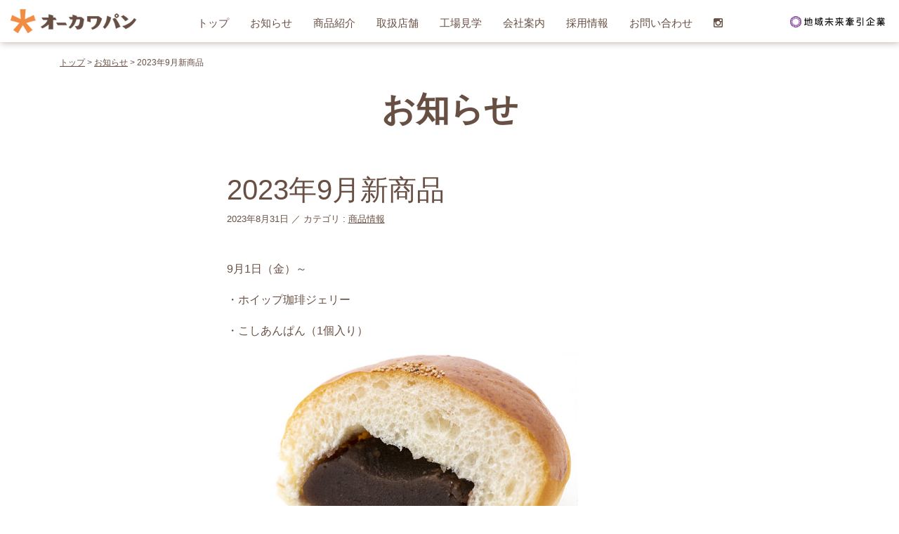

--- FILE ---
content_type: text/html
request_url: https://okawapan.co.jp/news/000220.html
body_size: 8300
content:
<!DOCTYPE html>
<!--[if lt IE 7]>      <html lang="ja" class="no-js lt-ie9 lt-ie8 lt-ie7"> <![endif]-->
<!--[if IE 7]>         <html lang="ja" class="no-js lt-ie9 lt-ie8"> <![endif]-->
<!--[if IE 8]>         <html lang="ja" class="no-js lt-ie9"> <![endif]-->
<!--[if gt IE 8]><!--><html lang="ja" class="no-js"><!--<![endif]-->
<html lang="ja">

<head>
  <meta charset="UTF-8">
  <meta http-equiv="X-UA-Compatible" content="IE=edge">
  <meta name="viewport" content="width=device-width, initial-scale=1, shrink-to-fit=no">
  <link rel="stylesheet" href="https://maxcdn.bootstrapcdn.com/font-awesome/4.5.0/css/font-awesome.min.css">
  <link rel="stylesheet" href="/_assets/vendor/bootstrap/bootstrap.min.css">
  <link rel="stylesheet" href="//cdn.jsdelivr.net/jquery.slick/1.6.0/slick.css">
  <link rel="stylesheet" href="//cdn.jsdelivr.net/jquery.slick/1.6.0/slick-theme.css">
  <link rel="stylesheet" href="/_assets/css/style.min.css">
  <title>2023年9月新商品 - お知らせ - オーカワパン</title>
  <!--[if lt IE 9]>
    <script src="http://html5shiv.googlecode.com/svn/trunk/html5.js"></script>
    <script src="http://css3-mediaqueries-js.googlecode.com/svn/trunk/css3-mediaqueries.js"></script>
  <![endif]-->
  <script>
  (function(i,s,o,g,r,a,m){i['GoogleAnalyticsObject']=r;i[r]=i[r]||function(){
  (i[r].q=i[r].q||[]).push(arguments)},i[r].l=1*new Date();a=s.createElement(o),
  m=s.getElementsByTagName(o)[0];a.async=1;a.src=g;m.parentNode.insertBefore(a,m)
  })(window,document,'script','//www.google-analytics.com/analytics.js','ga');

  ga('create', 'UA-54316980-1', 'auto');
  ga('send', 'pageview');

</script>
</head>

<body id="okawapan" class="news news-detail">
  <div class="gnav">
  <div class="logo">
    <a href="/"><img src="/_assets/img/ui-logo.png" alt="オーカワパン"></a>
  </div>
  <div class="menu-trigger">
    <span></span>
    <span></span>
    <span></span>
  </div>
  <ul class="list-unstyled">
    <li><a href="/">トップ</a></li>
    <li><a href="/news/">お知らせ</a></li>
    <li><a href="/products/">商品紹介</a></li>
    <li><a href="/stores/">取扱店舗</a></li>
    <li><a href="/factory_tour/">工場見学</a></li>
    <li><a href="/corporate_info/">会社案内</a></li>
    <li><a href="/recruit/">採用情報</a></li>
  
    <li><a href="/contact/">お問い合わせ</a></li>
    <li><a href="https://www.instagram.com/okawa_pan/" target="_blank"><i class="fa fa-instagram"></i></a></li>
  </ul>
  <div class="mirai-mark">
    <img src="/_assets/img/chiikimiraikenin.png" alt="地域未来牽引企業">
  </div>
  <div class="overlay"></div>
</div>

  <div id="contents" class="container">
    <div id="main">
        <div id="headline">
          <div id="breadcrumb">
            <a href="/">トップ</a> > <a href="/news/">お知らせ</a> > 2023年9月新商品
          </div>
          <h1><a href="/news/">お知らせ</a></h1>
        </div>
        <div class="row justify-content-center">
          <div id="entry220" class="col-12 col-lg-7">
            <div class="entry-header mb-5">
              <h1>2023年9月新商品</h1>
              <div class="entry-meta"><span class="date">2023年8月31日</span><span class="cat"> ／ カテゴリ : <a href="https://okawapan.co.jp/news/cat12/">商品情報</a></span></div>
            </div>
            <div class="entry-body">
              <p></p>
<p>9月1日（金）～</p>
<p>・ホイップ珈琲ジェリー</p>
<p></p>
<p>・こしあんぱん（1個入り）</p>
<p><a href="https://okawapan.co.jp/_uploads/_DSC0978.JPG"><img alt="_DSC0978.JPG" src="https://okawapan.co.jp/assets_c/2023/08/_DSC0978-thumb-500xauto-1515.jpg" width="500" height="333" class="mt-image-none" /></a></p>
<p></p>
<p></p>
<p>・和栗あんどホイップ</p>
<p><a href="https://okawapan.co.jp/_uploads/_DSC2412.JPG"><img alt="_DSC2412.JPG" src="https://okawapan.co.jp/assets_c/2020/10/_DSC2412-thumb-500xauto-487.jpg" width="500" height="356" class="mt-image-none" /></a></p>
<p></p>
<p></p>
<p>・つぶあんあんどホイップ</p>
<p><a href="https://okawapan.co.jp/_uploads/_DSC3642.JPG"><img alt="_DSC3642.JPG" src="https://okawapan.co.jp/assets_c/2021/10/_DSC3642-thumb-500xauto-847.jpg" width="500" height="333" class="mt-image-none" /></a></p>
<p></p>
<p></p>
<p>・紅茶オレンジマカロン</p>
<p><a href="https://okawapan.co.jp/_uploads/_DSC0170.JPG"><img alt="_DSC0170.JPG" src="https://okawapan.co.jp/assets_c/2023/08/_DSC0170-thumb-500xauto-1508.jpg" width="500" height="333" class="mt-image-none" /></a></p>
<p></p>
<p></p>
<p>・なつかしのバターメロン</p>
<p><a href="https://okawapan.co.jp/_uploads/_DSC0298.JPG"><img alt="_DSC0298.JPG" src="https://okawapan.co.jp/assets_c/2023/08/_DSC0298-thumb-500xauto-1510.jpg" width="500" height="333" class="mt-image-none" /></a></p>
<p></p>
<p></p>
<p>・チョコチップタマゴンボール</p>
<p><a href="https://okawapan.co.jp/_uploads/58bab6172896f695dc176d2af09ff869c92ad664.JPG"><img alt="チョコチップタマゴンボール2.JPG" src="https://okawapan.co.jp/assets_c/2023/08/58bab6172896f695dc176d2af09ff869c92ad664-thumb-500xauto-1514.jpg" width="500" height="333" class="mt-image-none" /></a></p>
<p></p>
<p></p>
<p>9月16日（土）～</p>
<p>・レーズン食パン（2枚入り）</p>
<p><a href="https://okawapan.co.jp/_uploads/_DSC0244.JPG"><img alt="_DSC0244.JPG" src="https://okawapan.co.jp/assets_c/2023/08/_DSC0244-thumb-500xauto-1512.jpg" width="500" height="384" class="mt-image-none" /></a></p>
<p></p>
<p></p>
<p>・自家炊きクリームパン</p>
<p><a href="https://okawapan.co.jp/_uploads/_DSC8594.JPG"><img alt="_DSC8594.JPG" src="https://okawapan.co.jp/assets_c/2022/03/_DSC8594-thumb-500xauto-1023.jpg" width="500" height="333" class="mt-image-none" /></a></p>
<p></p>
<p></p>
<p>・ドラフト</p>
<p><a href="https://okawapan.co.jp/_uploads/_DSC9808.JPG"><img alt="_DSC9808.JPG" src="https://okawapan.co.jp/assets_c/2023/08/_DSC9808-thumb-500xauto-1516.jpg" width="500" height="333" class="mt-image-none" /></a></p>
<p></p>
<p></p>
<p>9月27日（水）～</p>
<p>・生シュー（2個入り）</p>
<p></p>
<p><span>の販売を始めます。</span></p>
<p><span>お取扱い頂いている（一部店舗除く）店舗にて販売予定です。</span><br /><span>是非店舗でお手に取って頂ければと思い</span>ます。</p>
            </div>
          </div>
          <div id="local-nav" class="col-12 col-lg-8 my-5">
          <div class="row justify-content-center">
            <div class="col-6 col-lg-4 order-lg-1"><a href="https://okawapan.co.jp/news/000221.html">← 前の記事へ</a></div>
            <div class="col-6 col-lg-4 order-lg-3 text-right"><a href="https://okawapan.co.jp/news/000218.html">次の記事へ →</a></div>
            <div class="col-12 col-lg-4 order-lg-2 text-center"><a href="/news">お知らせのトップ</a></div>
          </div>
          </div>
          <div id="content-nav" class="col-12 col-lg-8 my-5">
          </div>
        </div>
    </div>
  </div>
  <footer id="contentinfo">
  <dl>
    <dt><a href="/">株式会社オーカワパン</a></dt>
    <dd>福井県坂井市丸岡町新間1-40 ／ TEL. 0776-66-0237</dd>
  </dl>
  <div id="chiikimiraikenin">
    <img src="/_assets/img/chiikimiraikenin.png" alt="地域未来牽引企業">
    株式会社オーカワパンは経済産業省より地域未来牽引企業の認定を受けました。
  </div>
</footer>

<div class="to-page-top">
  <a href="#okawapan"><i class="fa fa-chevron-up"></i></a>
</div>

<script src="https://cdnjs.cloudflare.com/ajax/libs/jquery/3.3.1/jquery.min.js"></script>
<script src="https://cdnjs.cloudflare.com/ajax/libs/popper.js/1.14.3/umd/popper.min.js" integrity="sha384-ZMP7rVo3mIykV+2+9J3UJ46jBk0WLaUAdn689aCwoqbBJiSnjAK/l8WvCWPIPm49" crossorigin="anonymous"></script>
<script type="text/javascript" src="https://cdnjs.cloudflare.com/ajax/libs/jquery-smooth-scroll/2.2.0/jquery.smooth-scroll.min.js"></script>
<script src="https://stackpath.bootstrapcdn.com/bootstrap/4.1.3/js/bootstrap.min.js" integrity="sha384-ChfqqxuZUCnJSK3+MXmPNIyE6ZbWh2IMqE241rYiqJxyMiZ6OW/JmZQ5stwEULTy" crossorigin="anonymous"></script>
<script src="//cdn.jsdelivr.net/jquery.slick/1.6.0/slick.min.js"></script>
<script src="/_assets/js/script.min.js"></script>

</body>
</html>

--- FILE ---
content_type: text/html
request_url: https://okawapan.co.jp/news/index.html
body_size: 15910
content:
<!DOCTYPE html>
<!--[if lt IE 7]>      <html lang="ja" class="no-js lt-ie9 lt-ie8 lt-ie7"> <![endif]-->
<!--[if IE 7]>         <html lang="ja" class="no-js lt-ie9 lt-ie8"> <![endif]-->
<!--[if IE 8]>         <html lang="ja" class="no-js lt-ie9"> <![endif]-->
<!--[if gt IE 8]><!--><html lang="ja" class="no-js"><!--<![endif]-->
<html lang="ja">

<head>
  <meta charset="UTF-8">
  <meta http-equiv="X-UA-Compatible" content="IE=edge">
  <meta name="viewport" content="width=device-width, initial-scale=1, shrink-to-fit=no">
  <link rel="stylesheet" href="https://maxcdn.bootstrapcdn.com/font-awesome/4.5.0/css/font-awesome.min.css">
  <link rel="stylesheet" href="/_assets/vendor/bootstrap/bootstrap.min.css">
  <link rel="stylesheet" href="//cdn.jsdelivr.net/jquery.slick/1.6.0/slick.css">
  <link rel="stylesheet" href="//cdn.jsdelivr.net/jquery.slick/1.6.0/slick-theme.css">
  <link rel="stylesheet" href="/_assets/css/style.min.css">
  <title>お知らせ - オーカワパン</title>
  <!--[if lt IE 9]>
    <script src="http://html5shiv.googlecode.com/svn/trunk/html5.js"></script>
    <script src="http://css3-mediaqueries-js.googlecode.com/svn/trunk/css3-mediaqueries.js"></script>
  <![endif]-->
  <script>
  (function(i,s,o,g,r,a,m){i['GoogleAnalyticsObject']=r;i[r]=i[r]||function(){
  (i[r].q=i[r].q||[]).push(arguments)},i[r].l=1*new Date();a=s.createElement(o),
  m=s.getElementsByTagName(o)[0];a.async=1;a.src=g;m.parentNode.insertBefore(a,m)
  })(window,document,'script','//www.google-analytics.com/analytics.js','ga');

  ga('create', 'UA-54316980-1', 'auto');
  ga('send', 'pageview');

</script>
</head>

<body id="okawapan" class="news news-top news-list">
  <div class="gnav">
  <div class="logo">
    <a href="/"><img src="/_assets/img/ui-logo.png" alt="オーカワパン"></a>
  </div>
  <div class="menu-trigger">
    <span></span>
    <span></span>
    <span></span>
  </div>
  <ul class="list-unstyled">
    <li><a href="/">トップ</a></li>
    <li><a href="/news/">お知らせ</a></li>
    <li><a href="/products/">商品紹介</a></li>
    <li><a href="/stores/">取扱店舗</a></li>
    <li><a href="/factory_tour/">工場見学</a></li>
    <li><a href="/corporate_info/">会社案内</a></li>
    <li><a href="/recruit/">採用情報</a></li>
  
    <li><a href="/contact/">お問い合わせ</a></li>
    <li><a href="https://www.instagram.com/okawa_pan/" target="_blank"><i class="fa fa-instagram"></i></a></li>
  </ul>
  <div class="mirai-mark">
    <img src="/_assets/img/chiikimiraikenin.png" alt="地域未来牽引企業">
  </div>
  <div class="overlay"></div>
</div>

  <div id="contents" class="container">
    <div id="main">
        <div id="headline">
          <div id="breadcrumb">
            <a href="/">トップ</a> > お知らせ
          </div>
          <h1>お知らせ</h1>
        </div>
        <div class="row justify-content-center">
          <div id="entry323" class="col-12 col-lg-7 asset">
  <div class="row">
    <div class="col-4 asset-image">
    <a href="https://okawapan.co.jp/news/000323.html"><img src="https://okawapan.co.jp/assets_c/2025/12/3efa0a3c761cf87af62a0f15fe7f9c9f76fa6e91-thumb-240x240-2171.jpg" alt="2026年1月新商品" /></a>
    </div>
    <div class=" col-8 asset-text">
       <h2 class="asset-name entry-title"><a href="https://okawapan.co.jp/news/000323.html">2026年1月新商品</a></h2>
       1/3（土）～ ・シナモンデニッシュロール 1/16（金）～ ・バッチグー！たまご の販売を始めます。 お取扱い頂いている（一部店舗除く）店舗にて販売予定です。是非店舗でお手に取って頂ければと思います...
       <div class="asset-meta"><span class="date">2025年12月30日</span><span class="cat"> ／ カテゴリ : <a href="https://okawapan.co.jp/news/cat12/">商品情報</a></span></div>
     </div>
  </div>
</div><div id="entry322" class="col-12 col-lg-7 asset">
  <div class="row">
    <div class="col-4 asset-image">
    <a href="https://okawapan.co.jp/news/000322.html"><img src="https://okawapan.co.jp/assets_c/2024/01/DSC978311-thumb-240x240-1644.jpg" alt="2025年12月新商品" /></a>
    </div>
    <div class=" col-8 asset-text">
       <h2 class="asset-name entry-title"><a href="https://okawapan.co.jp/news/000322.html">2025年12月新商品</a></h2>
       12/16（火）～ ・雪メロン の販売を始めます。 お取扱い頂いている（一部店舗除く）店舗にて販売予定です。是非店舗でお手に取って頂ければと思います。...
       <div class="asset-meta"><span class="date">2025年11月29日</span><span class="cat"> ／ カテゴリ : <a href="https://okawapan.co.jp/news/cat12/">商品情報</a></span></div>
     </div>
  </div>
</div><div id="entry321" class="col-12 col-lg-7 asset">
  <div class="row">
    <div class="col-4 asset-image">
    <a href="https://okawapan.co.jp/news/000321.html"><img src="https://okawapan.co.jp/assets_c/2025/10/097339a73f1ae7c1fd0322fd405d0edf576aca51-thumb-240x240-2155.jpg" alt="2025年11月新商品" /></a>
    </div>
    <div class=" col-8 asset-text">
       <h2 class="asset-name entry-title"><a href="https://okawapan.co.jp/news/000321.html">2025年11月新商品</a></h2>
       11/1（土）～ ・明太マヨチーズ 11/1（土）～ ・ブラックコーヒーサンド 11/16（日）～ ・チョコっと贅沢フルーツ の販売を始めます。 お取扱い頂いている（一部店舗除く）店舗にて販売予定です...
       <div class="asset-meta"><span class="date">2025年10月29日</span><span class="cat"> ／ カテゴリ : <a href="https://okawapan.co.jp/news/cat12/">商品情報</a></span></div>
     </div>
  </div>
</div><div id="entry300" class="col-12 col-lg-7 asset">
  <div class="row">
    <div class="col-4 asset-image">
    <a href="https://okawapan.co.jp/news/000300.html"><img src="https://okawapan.co.jp/assets_c/2025/09/b87bd4c2cffc8c5adf6f111516fddb483d9dc444-thumb-240x240-2138.jpg" alt="2025年10月新商品" /></a>
    </div>
    <div class=" col-8 asset-text">
       <h2 class="asset-name entry-title"><a href="https://okawapan.co.jp/news/000300.html">2025年10月新商品</a></h2>
       10/1（水）～ ・ナイスこっぺ ・ハロウィンサンド の販売を始めます。 お取扱い頂いている（一部店舗除く）店舗にて販売予定です。是非店舗でお手に取って頂ければと思います。...
       <div class="asset-meta"><span class="date">2025年9月29日</span><span class="cat"> ／ カテゴリ : <a href="https://okawapan.co.jp/news/cat12/">商品情報</a></span></div>
     </div>
  </div>
</div><div id="entry311" class="col-12 col-lg-7 asset">
  <div class="row">
    <div class="col-4 asset-image">
    <a href="https://okawapan.co.jp/news/000311.html"><img src="https://okawapan.co.jp/assets_c/2025/08/bed06aa5b37d3b3378a21bab4c7963c377c7c1df-thumb-500xauto-2115-thumb-240x240-2125.jpg" alt="2025年9月新商品" /></a>
    </div>
    <div class=" col-8 asset-text">
       <h2 class="asset-name entry-title"><a href="https://okawapan.co.jp/news/000311.html">2025年9月新商品</a></h2>
       9/1（月）～ ・もちあんデニッシュ ・バターシュガーメロン 9/5（金）～ ・チョコチップタマゴンボール 9/16（木）～ ・ベーコンポテトサラダ の販売を始めます。 お取扱い頂いている（一部店舗除...
       <div class="asset-meta"><span class="date">2025年8月30日</span><span class="cat"> ／ カテゴリ : <a href="https://okawapan.co.jp/news/cat12/">商品情報</a></span></div>
     </div>
  </div>
</div><div id="entry310" class="col-12 col-lg-7 asset">
  <div class="row">
    <div class="col-4 asset-image">
    <a href="https://okawapan.co.jp/news/000310.html"><img src="https://okawapan.co.jp/assets_c/2025/08/567497dd540fb19ddc22a2c33f01d91667f76dc7-thumb-autox624-2126-thumb-240x240-2129.jpg" alt="ほぼ全商品プレゼントキャンペーン 2025" /></a>
    </div>
    <div class=" col-8 asset-text">
       <h2 class="asset-name entry-title"><a href="https://okawapan.co.jp/news/000310.html">ほぼ全商品プレゼントキャンペーン 2025</a></h2>
       2025年9月1日（月）より 『ほぼ全商品プレゼントキャンペーン』がはじまります 抽選で100名様に、オーカワパンのほぼ商品詰め合わせをプレゼント！ さらに、今年は新ブランド「PETIT LUXE」の...
       <div class="asset-meta"><span class="date">2025年8月29日</span><span class="cat"> ／ カテゴリ : <a href="https://okawapan.co.jp/news/cat13/">イベント情報</a></span></div>
     </div>
  </div>
</div><div id="entry290" class="col-12 col-lg-7 asset">
  <div class="row">
    <div class="col-4 asset-image">
    <a href="https://okawapan.co.jp/news/000290.html"><img src="https://okawapan.co.jp/assets_c/2025/07/f569738f9a8131e2a23f2a235bd5b84db2d69b54-thumb-240x240-2100.jpg" alt="2025年8月新商品" /></a>
    </div>
    <div class=" col-8 asset-text">
       <h2 class="asset-name entry-title"><a href="https://okawapan.co.jp/news/000290.html">2025年8月新商品</a></h2>
       8/1（金）～ ・さわやかメロンパン ・茄子とペンネのアラビアータ ・お子さまベジこっぺ（にんじん） 8/16（土）～ ・爽やかみかんサンド の販売を始めます。 お取扱い頂いている（一部店舗除く）店舗...
       <div class="asset-meta"><span class="date">2025年7月30日</span><span class="cat"> ／ カテゴリ : <a href="https://okawapan.co.jp/news/cat12/">商品情報</a></span></div>
     </div>
  </div>
</div><div id="entry276" class="col-12 col-lg-7 asset">
  <div class="row">
    <div class="col-4 asset-image">
    <a href="https://okawapan.co.jp/news/000276.html"><img src="https://okawapan.co.jp/assets_c/2025/06/_DSC8205-thumb-240x240-2088.jpg" alt="2025年7月新商品" /></a>
    </div>
    <div class=" col-8 asset-text">
       <h2 class="asset-name entry-title"><a href="https://okawapan.co.jp/news/000276.html">2025年7月新商品</a></h2>
       7/1（火）～ ・パルミエ ・北海道メロンクリームサンド 7/4（金）～ ・チョコバナナん の販売を始めます。 お取扱い頂いている（一部店舗除く）店舗にて販売予定です。是非店舗でお手に取って頂ければと...
       <div class="asset-meta"><span class="date">2025年6月28日</span><span class="cat"> ／ カテゴリ : <a href="https://okawapan.co.jp/news/cat12/">商品情報</a></span></div>
     </div>
  </div>
</div><div id="entry270" class="col-12 col-lg-7 asset">
  <div class="row">
    <div class="col-4 asset-image">
    <a href="https://okawapan.co.jp/news/000270.html"><img src="https://okawapan.co.jp/assets_c/2025/05/bcd5af3b29fa5e47b73f18a6656851a40a1331ab-thumb-240x240-2073.jpg" alt="2025年6月新商品" /></a>
    </div>
    <div class=" col-8 asset-text">
       <h2 class="asset-name entry-title"><a href="https://okawapan.co.jp/news/000270.html">2025年6月新商品</a></h2>
       6/1（日）～ ・お子さまこっぺ 6/16（月）～ ・枝豆チーズ ・れもんレモン の販売を始めます。 お取扱い頂いている（一部店舗除く）店舗にて販売予定です。是非店舗でお手に取って頂ければと思います。...
       <div class="asset-meta"><span class="date">2025年5月27日</span><span class="cat"> ／ カテゴリ : <a href="https://okawapan.co.jp/news/cat12/">商品情報</a></span></div>
     </div>
  </div>
</div><div id="entry255" class="col-12 col-lg-7 asset">
  <div class="row">
    <div class="col-4 asset-image">
    <a href="https://okawapan.co.jp/news/000255.html"><img src="https://okawapan.co.jp/assets_c/2025/04/39bcc12f42ca5b18b710ca9a6783b9518fd21cee-thumb-240x240-2052.jpg" alt="新ブランド立ち上げのお知らせ" /></a>
    </div>
    <div class=" col-8 asset-text">
       <h2 class="asset-name entry-title"><a href="https://okawapan.co.jp/news/000255.html">新ブランド立ち上げのお知らせ</a></h2>
       日頃よりオーカワパンをご愛顧いただきありがとうございます。 この度、新ブランド「PETIT LUXE（プティ・リュクス）」を立ち上げる運びとなりました。 PETIT LUXEとはフランス語で「ちいさな...
       <div class="asset-meta"><span class="date">2025年4月29日</span></div>
     </div>
  </div>
</div>
          <div id="content-nav" class="col-12 col-lg-7 mb-5">
          <div class="row justify-content-center">


<div class="col-12 col-lg-6 widget-archive widget-archive-category widget">
    <h2 class="widget-header">カテゴリ</h2>
    <div class="widget-content">
    
      <ul>
      
        <li><a href="https://okawapan.co.jp/news/cat13/">イベント情報 (17)</a>
        
      </li>
      
    
      
      
        <li><a href="https://okawapan.co.jp/news/cat12/">商品情報 (104)</a>
        
      </li>
      
    
      
      
        <li><a href="https://okawapan.co.jp/news/cat14/">採用情報 (3)</a>
        
      </li>
      </ul>
    
    </div>
</div>



  
    <div class="col-12 col-lg-6 widget-archive-monthly widget-archive widget">
      <h2 class="widget-header">年別</h2>
      <div class="widget-content">
        <ul>
          <li><a href="https://okawapan.co.jp/news/2025/">2025&#24180; (15)</a></li>
        
  
    
          <li><a href="https://okawapan.co.jp/news/2024/">2024&#24180; (15)</a></li>
        
  
    
          <li><a href="https://okawapan.co.jp/news/2023/">2023&#24180; (24)</a></li>
        
  
    
          <li><a href="https://okawapan.co.jp/news/2022/">2022&#24180; (27)</a></li>
        
  
    
          <li><a href="https://okawapan.co.jp/news/2021/">2021&#24180; (14)</a></li>
        
  
    
          <li><a href="https://okawapan.co.jp/news/2020/">2020&#24180; (15)</a></li>
        
  
    
          <li><a href="https://okawapan.co.jp/news/2019/">2019&#24180; (14)</a></li>
        
  
    
          <li><a href="https://okawapan.co.jp/news/2018/">2018&#24180; (17)</a></li>
        
  
    
          <li><a href="https://okawapan.co.jp/news/2017/">2017&#24180; (28)</a></li>
        
  
    
          <li><a href="https://okawapan.co.jp/news/2016/">2016&#24180; (26)</a></li>
        
  
    
          <li><a href="https://okawapan.co.jp/news/2015/">2015&#24180; (25)</a></li>
        
  
    
          <li><a href="https://okawapan.co.jp/news/2014/">2014&#24180; (9)</a></li>
        </ul>
      </div>
    </div>
  

          </div>
        </div>
    </div>
    </div>
  </div>
  <footer id="contentinfo">
  <dl>
    <dt><a href="/">株式会社オーカワパン</a></dt>
    <dd>福井県坂井市丸岡町新間1-40 ／ TEL. 0776-66-0237</dd>
  </dl>
  <div id="chiikimiraikenin">
    <img src="/_assets/img/chiikimiraikenin.png" alt="地域未来牽引企業">
    株式会社オーカワパンは経済産業省より地域未来牽引企業の認定を受けました。
  </div>
</footer>

<div class="to-page-top">
  <a href="#okawapan"><i class="fa fa-chevron-up"></i></a>
</div>

<script src="https://cdnjs.cloudflare.com/ajax/libs/jquery/3.3.1/jquery.min.js"></script>
<script src="https://cdnjs.cloudflare.com/ajax/libs/popper.js/1.14.3/umd/popper.min.js" integrity="sha384-ZMP7rVo3mIykV+2+9J3UJ46jBk0WLaUAdn689aCwoqbBJiSnjAK/l8WvCWPIPm49" crossorigin="anonymous"></script>
<script type="text/javascript" src="https://cdnjs.cloudflare.com/ajax/libs/jquery-smooth-scroll/2.2.0/jquery.smooth-scroll.min.js"></script>
<script src="https://stackpath.bootstrapcdn.com/bootstrap/4.1.3/js/bootstrap.min.js" integrity="sha384-ChfqqxuZUCnJSK3+MXmPNIyE6ZbWh2IMqE241rYiqJxyMiZ6OW/JmZQ5stwEULTy" crossorigin="anonymous"></script>
<script src="//cdn.jsdelivr.net/jquery.slick/1.6.0/slick.min.js"></script>
<script src="/_assets/js/script.min.js"></script>

</body>
</html>

--- FILE ---
content_type: text/css
request_url: https://okawapan.co.jp/_assets/css/style.min.css
body_size: 27028
content:
@-webkit-keyframes animationOpacity{0%{opacity:0}30%{opacity:0}100%{opacity:1}}@keyframes animationOpacity{0%{opacity:0}30%{opacity:0}100%{opacity:1}}body{-webkit-animation:animationOpacity 1.2s ease .15s;animation:animationOpacity 1.2s ease .15s;-webkit-animation-fill-mode:both;animation-fill-mode:both;font-family:"Helvetica Neue",Arial,"Hiragino Kaku Gothic ProN","Hiragino Sans",Meiryo,sans-serif;color:#684f43}body a{color:#684f43}body a:hover{color:#684f43}body a.disable{pointer-events:none;cursor:default}.gnav{height:60px;background:#fff;position:fixed;z-index:1000;width:100vw;-webkit-box-shadow:1px 0 10px rgba(104,79,67,.5);box-shadow:1px 0 10px rgba(104,79,67,.5)}@media screen and (min-width: 62.0625em){.gnav{display:-webkit-box;display:-ms-flexbox;display:flex;-webkit-box-pack:justify;-ms-flex-pack:justify;justify-content:space-between;-webkit-box-align:center;-ms-flex-align:center;align-items:center}.gnav .menu-trigger,.gnav .overlay{display:none !important}.gnav .logo{width:200px;padding-left:15px}.gnav .logo img{width:180px}.gnav ul{display:-webkit-box;display:-ms-flexbox;display:flex;-webkit-box-pack:justify;-ms-flex-pack:justify;justify-content:space-between;margin-bottom:0}.gnav ul li{font-size:.95rem}.gnav ul li a{padding:10px 6px 5px;display:inline-block}.gnav ul li a:hover{text-decoration:none;opacity:.8}.gnav .mirai-mark{width:170px;padding:0 20px 0 0;text-align:right}.gnav .mirai-mark img{width:135px}}@media screen and (min-width: 75.0625em){.gnav ul li a{padding:10px 15px 5px}}@media screen and (max-width: 62em){.gnav .menu-trigger{display:inline-block;width:24px;height:19px;vertical-align:middle;cursor:pointer;position:fixed;top:20px;left:20px;z-index:1002;-webkit-transform:translateX(0);transform:translateX(0)}.gnav .menu-trigger span{display:inline-block;-webkit-box-sizing:border-box;box-sizing:border-box;position:absolute;left:0;width:100%;height:3px;background-color:#684f43;-webkit-transition:all .5s;transition:all .5s}.gnav .menu-trigger span:nth-of-type(1){top:0}.gnav .menu-trigger span:nth-of-type(2){top:8px}.gnav .menu-trigger span:nth-of-type(3){bottom:0}.gnav .menu-trigger.active{-webkit-transform:translateX(0);transform:translateX(0);z-index:2000}.gnav .menu-trigger.active span{background-color:#684f43 !important}.gnav .menu-trigger.active span:nth-of-type(1){-webkit-transform:translateY(8px) rotate(-45deg);transform:translateY(8px) rotate(-45deg)}.gnav .menu-trigger.active span:nth-of-type(2){opacity:0}.gnav .menu-trigger.active span:nth-of-type(3){-webkit-transform:translateY(-8px) rotate(45deg);transform:translateY(-8px) rotate(45deg)}.gnav .logo{width:180px;top:10px;left:0;right:0;margin:0 auto;position:absolute}.gnav .logo img{width:180px}.gnav ul{width:100vw;height:100%;position:fixed;left:0;z-index:1005;-webkit-transform:translate(-100vw);transform:translate(-100vw);-webkit-transition:all .5s;transition:all .5s;overflow-x:hidden !important;opacity:0;margin:0 0 5px;padding-top:70px;background:#fff url("/_assets/img/nav-bg.png") no-repeat bottom center}.gnav ul.open{-webkit-transform:translateX(0);transform:translateX(0);overflow:hidden;-webkit-box-sizing:border-box;box-sizing:border-box;opacity:1}.gnav ul.open li{opacity:1;text-align:center}.gnav ul li{color:#684f43;opacity:0;padding:.5rem}.gnav ul li a{color:#684f43;display:inline-block;text-decoration:none;padding:8px}.gnav ul li.lang{display:-webkit-box;display:-ms-flexbox;display:flex}.gnav ul li.lang a+a{padding-left:10px;margin-left:5px}.gnav .mirai-mark{display:none}.gnav .overlay{content:"";display:block;width:0;height:0;background-color:#fff;position:fixed;top:0;left:0;z-index:1001;opacity:0;-webkit-transition:opacity .5s;transition:opacity .5s;top:70px}.gnav .overlay.open{width:100%;height:100%;opacity:1}}footer{font-size:.8rem;text-align:center;margin:3rem 0 1rem}footer a:hover{text-decoration:none}footer #chiikimiraikenin{color:#333;font-size:.75rem}footer #chiikimiraikenin img{display:block;margin:5px auto 10px}@media screen and (min-width: 30.125em){.to-page-top{z-index:1100;position:fixed;bottom:20px;right:20px;width:50px;height:50px;text-align:center;background:#fff;background:rgba(255,255,255,.9);border-radius:40px;-webkit-box-shadow:0 1px 2px rgba(0,0,0,.3);box-shadow:0 1px 2px rgba(0,0,0,.3);display:none}.to-page-top a{text-decoration:none;display:block;text-align:center;color:#684f43;padding:10px 0 15px;font-size:.6rem;background:url("/_assets/img/btn-totop.png") no-repeat bottom center;background-size:35%}}@media screen and (max-width: 30.0625em){.to-page-top{display:none !important}}#localnav ul{padding-left:0;margin-bottom:0}#localnav ul li{font-size:.9rem;list-style:none}#localnav ul li a{display:block;text-align:center;border:1px solid #ccc;margin-bottom:10px;padding:10px}#localnav ul li a:hover{text-decoration:none}.slick-dots{bottom:-20px}.slick-dots li{height:10px;width:10px;margin:0 3px}.slick-dots li button{height:10px;width:10px;padding:0}.slick-dots li button::before{width:10px;height:10px;line-height:10px}#contents{padding-top:80px}#contents #headline{margin-bottom:2rem}#contents #headline #breadcrumb{font-size:.75rem}#contents #headline h1{font-size:2rem;font-weight:bold;vertical-align:middle;line-height:1.6;text-align:center;padding:20px 0}@media screen and (min-width: 62.0625em){#contents #headline h1{font-size:3rem}}#contents #headline h1 a{text-decoration:none}#contents #headline .tab{text-align:center;margin:2rem 0 3rem;font-size:.8rem}#contents #headline .tab span{padding:.3rem .1rem;margin:.4rem;cursor:pointer;display:inline-block}#contents #headline .tab .current{border-bottom:1px solid #684f43}@media screen and (max-width: 62em){#contents #headline{margin-bottom:1rem}#contents #breadcrumb{padding-bottom:20px}}#contents h2{font-size:1.5rem;line-height:1.6;font-weight:bold}@media screen and (max-width: 36em){#contents h2{font-size:1.4rem}}@media screen and (max-width: 30.0625em){#contents h2{font-size:1.2rem}}#contents h2.lead{-webkit-font-feature-settings:"palt";font-feature-settings:"palt"}#contents h3{line-height:1.5;font-weight:bold;font-size:1.375rem}#contents p{line-height:1.8}#contents dt,#contents dd,#contents th,#contents td{line-height:1.6}@media screen and (min-width: 48.0625em){#contents dt{font-size:1.1rem}}#contents dd{margin-bottom:.4rem}#contents li{font-size:.9rem;line-height:1.8}#contents a{text-decoration:underline}#contents .color-red{color:#f4974c}#contents .btn a{background:#eee;display:block;text-decoration:none}#contents .btn a:hover,#contents .btn a.hover{background:#684f43;color:#fff;text-decoration:none}@media screen and (max-width: 48em){#contents .viewmore{text-align:center}}#contents .viewmore a.btn{background:#684f43;color:#fff;font-weight:bold;padding:.8rem;text-decoration:none}#contents .viewmore a.btn:hover,#contents .viewmore a.btn.hover{background:#ccc;color:#684f43;text-decoration:none}@media screen and (max-width: 48em){#contents .viewmore a.btn{display:block}}#contents .table{color:#684f43}#contents img{max-width:100% !important}#contents #event-cal table caption{caption-side:top;text-align:center;height:45px;color:#684f43}#contents #event-cal table th,#contents #event-cal table td{text-align:center;border:0;padding:5px}#contents #event-cal table td{color:rgba(104,79,67,.25)}#contents #event-cal table td.today{background:rgba(244,156,85,.4)}#contents #event-cal table td.on{color:#684f43}#contents #event-cal table td.on a{display:block}#contents #event-cal table td.on:hover{background:rgba(244,156,85,.4)}#contents #event-cal table td a{text-decoration:none}#contents #event-list ul{padding-top:5px}#contents #event-list ul li+li{border-top:1px solid #ccc}#contents #event-list ul li:hover{background:rgba(244,156,85,.4)}#contents #event-list ul li a{text-decoration:none;display:-webkit-box;display:-ms-flexbox;display:flex;-webkit-box-pack:justify;-ms-flex-pack:justify;justify-content:space-between;-webkit-box-align:start;-ms-flex-align:start;align-items:flex-start;padding:8px 10px}#contents #event-list ul li a span{display:block;width:78%}#contents #event-list ul li a span.date{width:20%}.home #feature{padding-top:60px}.home #feature .slick-next{right:5%;width:40px;height:40px;text-align:center}@media screen and (min-width: 684px)and (max-width: 1024px){.home #feature .slick-next{right:17%}}@media screen and (min-width: 1024px){.home #feature .slick-next{right:28%}}.home #feature .slick-next::before{position:absolute;bottom:0;right:5px;content:"";color:#fff;font-family:fontAwesome;opacity:1}.home #feature .slick-prev{left:5%;z-index:999;width:40px;height:40px;text-align:center}@media screen and (min-width: 684px)and (max-width: 1024px){.home #feature .slick-prev{left:17%}}@media screen and (min-width: 1024px){.home #feature .slick-prev{left:28%}}.home #feature .slick-prev::before{position:absolute;bottom:0;left:5px;content:"";color:#fff;font-family:fontAwesome;opacity:1}.home #contents{padding-top:20px}.home #main #menu{display:-webkit-box;display:-ms-flexbox;display:flex;-webkit-box-pack:justify;-ms-flex-pack:justify;justify-content:space-between;-ms-flex-wrap:wrap;flex-wrap:wrap}.home #main #menu #menu-products{background:url("/_uploads/menu-products.jpg") no-repeat center/cover}.home #main #menu #menu-stores{background:url("/_uploads/menu-stores.jpg") no-repeat center/cover}.home #main #menu #menu-faq{background:url("/_uploads/menu-faq.jpg") no-repeat center/cover}.home #main #menu #menu-eventcar{background:url("/_uploads/menu-eventcar.png") no-repeat center/cover}.home #main #menu #menu-plant{background:url("/_uploads/menu-plant.jpg") no-repeat center/cover}.home #main #menu .menu{margin-bottom:15px;font-size:1.1rem;font-weight:bold}.home #main #menu .menu a{border:1px solid #eee;padding:2.2rem 10px;display:block;text-decoration:none;-webkit-transition:.2s;transition:.2s;border:1px solid #fff;color:#684f43}@media screen and (min-width: 62.0625em){.home #main #menu .menu{width:24%}.home #main #menu .menu a{padding:3rem 10px}}@media screen and (max-width: 62em){.home #main #menu .menu{width:49%}}@media screen and (max-width: 62em)and (max-width: 36em){.home #main #menu .menu{font-size:.9rem}}.home #main .section p{margin-bottom:0}.home #main #news h2{border-top:1px solid #ccc;padding-top:2rem;margin-top:1rem}.home #main #news h2 a{text-decoration:none}.home #main #news ul li a{text-decoration:none;display:inline-block;padding:8px 0}.home #main #news ul li a:hover{text-decoration:underline}.home #main #event h2{border-bottom:1px solid #ccc;padding-bottom:1em}.home #main #instagram h2{border-top:1px solid #ccc;padding-top:2rem;margin-top:2rem}.home #main #risuya a{padding:10px 10px 10px 15px;border:1px solid #ddd;display:inline-block}.products #main .flag{border-radius:5px;padding:1px 4px;display:inline-block;font-size:.9rem}.products #main .flag-new,.products #main .flag-red{background:#c33;color:#fff}.products #main .flag-limited,.products #main .flag-green{background:#006a32;color:#fff}.products #main .flag-popular,.products #main .flag-orange{background:#f4974c;color:#fff}.products #main .flag-petitluxe,.products #main .flag-blue{background:#1a1ad9;color:#fff}.products-top .tab-content{display:-webkit-box;display:-ms-flexbox;display:flex;-ms-flex-wrap:wrap;flex-wrap:wrap}.products-top #main .col-6{padding:0 !important}.products-top #main .col-6 .box{margin:10px}.products-top #main .col-6 .box a{text-decoration:none}.products-top #main .col-6 .caption{font-size:.8rem;padding-top:.2rem;text-align:center}.products-top #main .index-image{background:none !important;width:100%;border-radius:10px}.products-top #main .index-image img{width:100%}.products-top #main .index-image span{border:5px solid rgba(104,79,67,.2);width:100%;overflow:hidden;border-radius:10px;display:block;background-size:100% !important;background-position:center center !important}.products-top #main .index-image span+span{display:none}.products-top #main .s-popular .index-image span,.products-top #main .s-orange .index-image span{border-color:#f4974c}.products-top #main .s-limited .index-image span,.products-top #main .s-green .index-image span{border-color:#006a32}.products-top #main .s-new .index-image span,.products-top #main .s-red .index-image span{border-color:#c33}.products-top #main .s-petitluxe .index-image span,.products-top #main .s-blue .index-image span{border-color:#1a1ad9}.products-top #main .tab-content .s-new .index-image span,.products-top #main .tab-content .s-red .index-image span{-webkit-animation:newItems 6s ease infinite;animation:newItems 6s ease infinite}@-webkit-keyframes newItems{0%{background-size:100%;border-radius:10%}10%{background-size:100%;border-radius:50%}15%{background-size:100%;border-radius:50%}20%{background-size:160%;border-radius:50%}80%{background-size:160%;border-radius:50%}85%{background-size:100%;border-radius:50%}90%{background-size:100%;border-radius:50%}100%{background-size:100%;border-radius:10%}}@keyframes newItems{0%{background-size:100%;border-radius:10%}10%{background-size:100%;border-radius:50%}15%{background-size:100%;border-radius:50%}20%{background-size:160%;border-radius:50%}80%{background-size:160%;border-radius:50%}85%{background-size:100%;border-radius:50%}90%{background-size:100%;border-radius:50%}100%{background-size:100%;border-radius:10%}}.products-top #main .tab-content .s-popular .index-image span,.products-top #main .tab-content .s-orange .index-image span{-webkit-animation:popularItems 6s ease infinite;animation:popularItems 6s ease infinite}@-webkit-keyframes popularItems{0%{border-radius:10%;-webkit-transform:rotate(0deg);transform:rotate(0deg)}5%{border-radius:50%;-webkit-transform:rotate(0deg);transform:rotate(0deg)}10%{border-radius:50%;-webkit-transform:rotate(10deg);transform:rotate(10deg)}15%{border-radius:50%;-webkit-transform:rotate(-5deg);transform:rotate(-5deg)}20%{border-radius:50%;-webkit-transform:rotate(5deg);transform:rotate(5deg)}25%{border-radius:50%;-webkit-transform:rotate(-5deg);transform:rotate(-5deg)}30%{border-radius:50%;-webkit-transform:rotate(5deg);transform:rotate(5deg)}35%{border-radius:50%;-webkit-transform:rotate(-5deg);transform:rotate(-5deg)}40%{border-radius:50%;-webkit-transform:rotate(5deg);transform:rotate(5deg)}45%{border-radius:50%;-webkit-transform:rotate(0deg);transform:rotate(0deg)}95%{border-radius:50%;-webkit-transform:rotate(0deg);transform:rotate(0deg)}100%{border-radius:10%;-webkit-transform:rotate(0deg);transform:rotate(0deg)}}@keyframes popularItems{0%{border-radius:10%;-webkit-transform:rotate(0deg);transform:rotate(0deg)}5%{border-radius:50%;-webkit-transform:rotate(0deg);transform:rotate(0deg)}10%{border-radius:50%;-webkit-transform:rotate(10deg);transform:rotate(10deg)}15%{border-radius:50%;-webkit-transform:rotate(-5deg);transform:rotate(-5deg)}20%{border-radius:50%;-webkit-transform:rotate(5deg);transform:rotate(5deg)}25%{border-radius:50%;-webkit-transform:rotate(-5deg);transform:rotate(-5deg)}30%{border-radius:50%;-webkit-transform:rotate(5deg);transform:rotate(5deg)}35%{border-radius:50%;-webkit-transform:rotate(-5deg);transform:rotate(-5deg)}40%{border-radius:50%;-webkit-transform:rotate(5deg);transform:rotate(5deg)}45%{border-radius:50%;-webkit-transform:rotate(0deg);transform:rotate(0deg)}95%{border-radius:50%;-webkit-transform:rotate(0deg);transform:rotate(0deg)}100%{border-radius:10%;-webkit-transform:rotate(0deg);transform:rotate(0deg)}}.products-top #main .box{position:relative}.products-top #main .flag{position:absolute;top:-2px;left:-2px;font-size:12px;z-index:100}.products-detail #main #headline h1{line-height:1.2}.products-detail #main .slider{margin-bottom:8px}.products-detail #main .thumbnail-list{text-align:center}.products-detail #main .thumbnail-list .thumbnail-item{border:1px solid #fff}.products-detail #main .thumbnail-list .thumbnail-item.slick-current{border-color:#684f43}.products-detail #main .thumbnail-list img.thumbnail-item{border-top:1px solid #fff;cursor:pointer}.products-detail #main .text dt{margin-bottom:1.8rem;margin-top:3rem;border-bottom:1px solid #684f43}.products-detail #main .text dt span{position:absolute;margin:-1rem auto 0;background:#fff;padding:0;height:2rem;width:5rem;left:0;right:0;text-align:center}.products-detail #main .text dd+dt span,.products-detail #main .text dt.allergie span{width:9rem}.products-detail #main .text dd.allergie table{margin-bottom:10px;width:100%}.products-detail #main .text dd.allergie table tbody{width:100%;display:-webkit-box;display:-ms-flexbox;display:flex;-ms-flex-wrap:wrap;flex-wrap:wrap;-webkit-box-pack:justify;-ms-flex-pack:justify;justify-content:space-between}.products-detail #main .text dd.allergie table tr{display:block}.products-detail #main .text dd.allergie table tr.flex-1{-webkit-box-flex:1;-ms-flex:1;flex:1}.products-detail #main .text dd.allergie table tr.flex-2{-webkit-box-flex:2;-ms-flex:2;flex:2}.products-detail #main .text dd.allergie table tr.flex-3{-webkit-box-flex:3;-ms-flex:3;flex:3}.products-detail #main .text dd.allergie table tr.flex-4{-webkit-box-flex:4;-ms-flex:4;flex:4}.products-detail #main .text dd.allergie table tr.flex-5{-webkit-box-flex:5;-ms-flex:5;flex:5}.products-detail #main .text dd.allergie table tr.flex-6{-webkit-box-flex:6;-ms-flex:6;flex:6}.products-detail #main .text dd.allergie table tr.flex-7{-webkit-box-flex:7;-ms-flex:7;flex:7}.products-detail #main .text dd.allergie table tr th,.products-detail #main .text dd.allergie table tr td{display:block;border:solid #694f42;border-width:1px 1px 1px 0;padding:3px 5px;text-align:center;font-size:.85rem;height:1.6rem;vertical-align:middle;min-width:1.8rem}@media screen and (max-width: 36em){.products-detail #main .text dd.allergie table tr th,.products-detail #main .text dd.allergie table tr td{font-size:.7rem}}.products-detail #main .text dd.allergie table tr th{background:#f0edec}.products-detail #main .text dd.allergie table tr td{min-width:1.3rem;border-top-color:#fff}.products-detail #main .text dd.allergie table tr:first-child th,.products-detail #main .text dd.allergie table tr:first-child td{border-left:1px solid #694f42}.products-detail #main .text dd.allergie strong span{padding:.25em .6em;font-size:1rem;background:#eee}.products-detail #main .text dd.nutrition{display:-webkit-box;display:-ms-flexbox;display:flex;-webkit-box-pack:center;-ms-flex-pack:center;justify-content:center;-webkit-box-align:center;-ms-flex-align:center;align-items:center;-webkit-box-orient:vertical;-webkit-box-direction:normal;-ms-flex-direction:column;flex-direction:column}.products-detail #main .text dd.nutrition p{font-size:.8rem;margin-bottom:.4rem}.products-detail #main .text dd.nutrition table caption{caption-side:top;text-align:center;padding:0 0 .4rem;color:#684f43}.products-detail #main .text dd.nutrition table td{text-align:right;padding-left:1.4rem}.products-detail #main #free,.products-detail #main #recipe{background:url("/_uploads/products-recipe-bg.png");text-align:center}.products-detail #main #free h1,.products-detail #main #free h2,.products-detail #main #recipe h1,.products-detail #main #recipe h2{font-size:1.5rem;margin-bottom:1.8rem}.products-detail #main #free img,.products-detail #main #recipe img{max-width:100%;height:auto}.products-detail #main #free img+img,.products-detail #main #recipe img+img{margin-top:2rem}.event #event-cal table caption{caption-side:top;text-align:center;height:45px;color:#684f43;font-weight:bold}.event #event-cal table th,.event #event-cal table td{text-align:center;border:0;padding:5px}.event #event-cal table th{color:#684f43}.event #event-cal table td{color:rgba(104,79,67,.25)}.event #event-cal table td.today{background:rgba(244,156,85,.4)}.event #event-cal table td.on{color:#684f43}.event #event-cal table td.on a{display:block}.event #event-cal table td.on:hover{background:rgba(244,156,85,.4)}.event #event-cal table td a{text-decoration:none}.event #event-cal table thead{position:relative}.event #event-cal table thead a{position:fixed;display:block}.event #event-cal table thead a.cal-prev{left:0}.event #event-cal table thead a.cal-next{right:0}.event #event-cal>a{position:absolute;display:block;font-size:.8rem;padding-top:15px;text-decoration:none}.event #event-cal>a.cal-prev{left:15px}.event #event-cal>a.cal-next{right:15px}.event #contents .widget-content{position:relative}.event #contents .cal-nav{position:absolute;width:100%;z-index:1;display:-webkit-box;display:-ms-flexbox;display:flex;-webkit-box-pack:justify;-ms-flex-pack:justify;justify-content:space-between}.event #contents .cal-nav a{display:block;font-size:.8rem;padding-top:15px;text-decoration:none}.event-list #contents h2{font-size:1.4rem}.event-list #contents h3{font-size:1.8rem}.event-list #contents .widget-content{position:relative}.event-list #contents .cal-nav{position:absolute;width:100%;z-index:1;display:-webkit-box;display:-ms-flexbox;display:flex;-webkit-box-pack:justify;-ms-flex-pack:justify;justify-content:space-between}.event-list #contents .cal-nav a{display:block;font-size:.8rem;padding-top:15px;text-decoration:none}.event-list #contents .content-nav{margin:3.5rem 0 40px;display:-webkit-box;display:-ms-flexbox;display:flex;-webkit-box-pack:justify;-ms-flex-pack:justify;justify-content:space-between}.event-list #contents .content-nav div{width:30%;display:inline-block}.event-list #contents .content-nav div.btn-prev{-webkit-box-ordinal-group:2;-ms-flex-order:1;order:1}.event-list #contents .content-nav div.btn-next{-webkit-box-ordinal-group:4;-ms-flex-order:3;order:3}.event-list #contents .content-nav div.btn-top{-webkit-box-ordinal-group:3;-ms-flex-order:2;order:2}.event-list #contents .content-nav div a{background:#684f43;border:1px solid #684f43;color:#fff;text-decoration:none;padding:5px;border-radius:5px;text-align:center;display:block}.event-list #contents .content-nav div a:hover{border:1px solid #684f43;background:#fff;color:#684f43}.event-list #contents .item-info h2{font-size:1.1rem}.event-calendar #contents .cal-nav{position:absolute;width:100%;z-index:1;display:-webkit-box;display:-ms-flexbox;display:flex;-webkit-box-pack:justify;-ms-flex-pack:justify;justify-content:space-between}.event-calendar #contents .cal-nav span{display:block;font-size:.8rem;padding-top:15px;text-decoration:none;cursor:pointer}.event-detail #contents h2{font-size:1.4rem}.event-detail #contents h3{font-size:1.8rem}.event-detail #contents .gmap{position:relative;width:100%;padding-top:75%}.event-detail #contents .gmap iframe{position:absolute;top:0;right:0;width:100% !important;height:100% !important}.event-detail #contents hr{margin:3rem 0 2rem}.event-detail #contents .content-nav{margin:3.5rem 0 40px;display:-webkit-box;display:-ms-flexbox;display:flex;-webkit-box-pack:justify;-ms-flex-pack:justify;justify-content:space-between}.event-detail #contents .content-nav div{width:30%;display:inline-block}.event-detail #contents .content-nav div.btn-prev{-webkit-box-ordinal-group:2;-ms-flex-order:1;order:1}.event-detail #contents .content-nav div.btn-next{-webkit-box-ordinal-group:4;-ms-flex-order:3;order:3}.event-detail #contents .content-nav div.btn-top{-webkit-box-ordinal-group:3;-ms-flex-order:2;order:2}.event-detail #contents .content-nav div a{background:#684f43;border:1px solid #684f43;color:#fff;text-decoration:none;padding:5px;border-radius:5px;text-align:center;display:block}.event-detail #contents .content-nav div a:hover{border:1px solid #684f43;background:#fff;color:#684f43}.news #contents #content-nav{border-top:4px solid #684f43;padding-top:3rem}.news-list #contents .asset{border-top:4px solid #684f43;padding:20px 0 25px}.news-list #contents .asset-name a{text-decoration:none}.news-list #contents .asset-meta{font-size:.8rem;margin-top:1rem;text-align:right}.news-detail #contents .entry-meta{font-size:.8rem}.news-detail #contents #local-nav a{background:#eeedec;padding:5px 10px;display:inline-block;text-decoration:none}.page #contents h2{font-size:2.2rem}.recruit #contents p.name img,.recruit #contents #voice img{border-radius:50%}.recruit #contents #message h3{color:#f4974c;font-size:1.3rem}.recruit #contents #voice{border-top:3px solid #684f43;border-bottom:3px solid #684f43}.recruit #contents #voice h3{font-size:1rem;margin-top:.5rem}.recruit #contents #voice a{text-decoration:none}.recruit #contents #voice p{line-height:1.5;height:90px}.recruit #contents #voice p img{width:90px;float:left;margin-right:.8rem;height:90px}.recruit #contents #voice p strong{padding-top:1.2rem;display:block}.recruit #contents table table{margin-bottom:0}.recruit #contents table th{background:rgba(104,79,67,.2);border:1px solid rgba(104,79,67,.2)}.recruit #contents table td{border:1px solid rgba(104,79,67,.2)}@media screen and (max-width: 48em){.recruit #contents table tr,.recruit #contents table th,.recruit #contents table td{display:block}}.recruit #contents #outline .copy p{color:#f4974c;font-weight:bold;font-size:1.3rem}.recruit-message #contents .profile{display:-webkit-box;display:-ms-flexbox;display:flex;-webkit-box-pack:start;-ms-flex-pack:start;justify-content:flex-start;-webkit-box-align:center;-ms-flex-align:center;align-items:center;margin-bottom:2rem}.recruit-message #contents .profile p img{border-radius:50%;margin-right:1rem}.recruit-message #contents .profile p strong{display:block;font-size:1.3rem}.recruit-message #contents .voice h3{margin-bottom:2rem}.recruit-message #contents .voice dt{margin-bottom:.5rem}.recruit-message #contents .voice dd{margin-bottom:1rem}.recruit-message #contents .voice dd img{margin-top:.5rem}.corporate_info #contents #company-philosophy li{font-size:1rem}.corporate_info #contents #outline table th,.corporate_info #contents #outline table td{padding:.2rem 0;vertical-align:text-top}.corporate_info #contents #outline table th{padding-right:2rem}.corporate_info #contents #history table{width:100%}.corporate_info #contents #history table th,.corporate_info #contents #history table td{padding:.2rem 0;vertical-align:text-top}.corporate_info #contents #history table th{padding-right:2rem;width:12rem}.stores #contents h2{margin-bottom:1rem}.stores #contents #store-map #gmap{position:relative;width:100%;padding:52.17% 0 0 0}.stores #contents #store-map #gmap iframe{position:absolute;top:0;left:0;width:100%;height:100%;border:0}.stores #contents ul{display:-webkit-box;display:-ms-flexbox;display:flex;-ms-flex-wrap:wrap;flex-wrap:wrap;padding-left:0;margin-bottom:1.5rem}.stores #contents ul li{width:30%;margin-left:1.4rem;font-size:1rem}.stores #contents #fukui,.stores #contents #shiga{border-top:1px solid rgba(104,79,67,.5)}.stores #contents p{font-size:.8rem}.factory_tour #contents a.btn{background:#684f43;border:1px solid #684f43;color:#fff;text-decoration:none;padding:.5rem 1rem;border-radius:5px;display:inline-block}.factory_tour #contents a.btn:hover{background:#fff;color:#684f43}@media screen and (max-width: 36em){.risuya #about h1 img{max-width:200px !important}}.risuya .gmap{position:relative;width:100%;padding-top:75%}.risuya .gmap iframe{position:absolute;top:0;right:0;width:100% !important;height:100% !important}

--- FILE ---
content_type: application/javascript
request_url: https://okawapan.co.jp/_assets/js/script.min.js
body_size: 4075
content:
function moveCal(){}function displayToTop(){$(window).scrollTop()<300?$(".to-page-top").fadeOut():($(".to-page-top").fadeIn(),$(".to-page-top a").smoothScroll({offset:-80}))}$(function(){if($(".menu-trigger").on("click",function(){$(this).hasClass("active")?($(this).removeClass("active"),$(this).next("ul").removeClass("open"),$(".overlay").removeClass("open")):($(this).addClass("active"),$(this).next("ul").addClass("open"),$(".overlay").addClass("open"))}),$(".overlay").on("click",function(){$(this).hasClass("open")&&($(this).removeClass("open"),$(".menu-trigger").removeClass("active"),$(".nav-sp ul").removeClass("open"))}),$("body").hasClass("slick")&&$(".slider").slick({arrows:!1,autoplay:!0,autoplaySpeed:5e3,dots:!0,pauseOnHover:!1,speed:1005}),$("body").hasClass("products-detail")){var a=".slider",n=".thumbnail-list .thumbnail-item";$(n).each(function(){var t=$(n).index(this);$(this).attr("data-index",t)}),$(a).on("init",function(t){var a=$(".slide-item.slick-slide.slick-current").attr("data-slick-index");$(n+'[data-index="'+a+'"]').addClass("thumbnail-current")}),$(a).slick({autoplay:!1,arrows:!1,autoplaySpeed:5e3,fade:!0,infinite:!1}),$(n).on("click",function(){var t=$(this).attr("data-index");$(a).slick("slickGoTo",t,!1)}),$(a).on("beforeChange",function(t,a,s,e){$(n).each(function(){$(this).removeClass("thumbnail-current")}),$(n+'[data-index="'+e+'"]').addClass("thumbnail-current")}),$(".allergie table tr").each(function(){var t=$("th",this).text().length;$(this).addClass("flex-"+t)})}if($("body").hasClass("home")&&$(".slider").slick({autoplay:!0,autoplaySpeed:5e3,dots:!0,pauseOnHover:!1,speed:1005,slidesToShow:1,centerMode:!0,centerPadding:"30%",slidesToScroll:1,responsive:[{breakpoint:1200,settings:{centerPadding:"30%"}},{breakpoint:1024,settings:{centerPadding:"20%"}},{breakpoint:684,settings:{centerPadding:"10%"}}]}),$("body").hasClass("products-top")){if($(".tab-content > div").each(function(){if($(this).hasClass("gif")){var t=$(this).attr("class").split("giforder-")[1];$(this).insertBefore(".tab-content > div:nth-child("+t+")")}}),location.hash){var t=location.hash.split("#");$(".tab-content > div").css("display","none"),$(".tab-content .s-"+t[1]).css("display","block"),$(".tab span").removeClass("select"),$("."+t[1]).addClass("select")}else $(".tab-content > div").css("display","none"),$(".tab-content .s-cat0").css("display","block"),$(".tab span#tab-all").addClass("select");$(".tab span").click(function(){var t=$(this).attr("id").split("tab-")[1];$(".tab-content > div").css("display","none"),$(".tab-content .s-"+t).css("display","block"),$(".tab span").removeClass("current"),$(this).addClass("current"),location.hash=t}),$(".tab span#tab-all").click(function(){$(".tab-content > div").css("display","none").css("display","block"),$(".tab span").removeClass("select"),$(this).addClass("select"),location.hash=""})}$("body").hasClass("event-calendar")&&$(".widget-calendar:first .cal-prev").on("click",function(){}),$("body").hasClass("event-list")&&($("#event-cal table td a").smoothScroll({offset:-80})),$("body").hasClass("news")&&$("#contents img").removeAttr("height"),$("body").hasClass("news-list")&&$("#content-nav").load("/news/index.html #content-nav .row"),$("body").hasClass("news-detail")&&$("#content-nav").load("/news/index.html #content-nav .row");var s=navigator.userAgent.toLowerCase();/iphone/.test(s)||/android(.+)?mobile/.test(s)||$('a[href^="tel:"]').on("click",function(t){t.preventDefault()}).addClass("disable"),$("#menu .menu, a.btn, #navbar a").on("touchstart",function(){$(this).addClass("hover")}).on("touchend",function(){$(this).removeClass("hover")})}),$(window).on("load scroll",displayToTop),$(window).on("load resize",function(){$("body").hasClass("home"),$("body").hasClass("products-top")&&$("#main .box").each(function(){var t=$("#main .box").width()-10;})}),$(function(){$(".effect div").css("opacity","0"),$(window).scroll(function(){$(".effect").each(function(){var t=$(this).offset().top,a=$(window).scrollTop(),s=$(window).height();t-s+s/10<a?$("div",this).css("opacity","1"):$("div",this).css("opacity","0")})})});
//# sourceMappingURL=script.min.js.map


--- FILE ---
content_type: text/plain
request_url: https://www.google-analytics.com/j/collect?v=1&_v=j102&a=463194546&t=pageview&_s=1&dl=https%3A%2F%2Fokawapan.co.jp%2Fnews%2F000220.html&ul=en-us%40posix&dt=2023%E5%B9%B49%E6%9C%88%E6%96%B0%E5%95%86%E5%93%81%20-%20%E3%81%8A%E7%9F%A5%E3%82%89%E3%81%9B%20-%20%E3%82%AA%E3%83%BC%E3%82%AB%E3%83%AF%E3%83%91%E3%83%B3&sr=1280x720&vp=1280x720&_u=IEBAAEABAAAAACAAI~&jid=1364347873&gjid=1380525104&cid=1904175631.1769028299&tid=UA-54316980-1&_gid=868261594.1769028299&_r=1&_slc=1&z=1341643221
body_size: -450
content:
2,cG-SF9X381G2Y